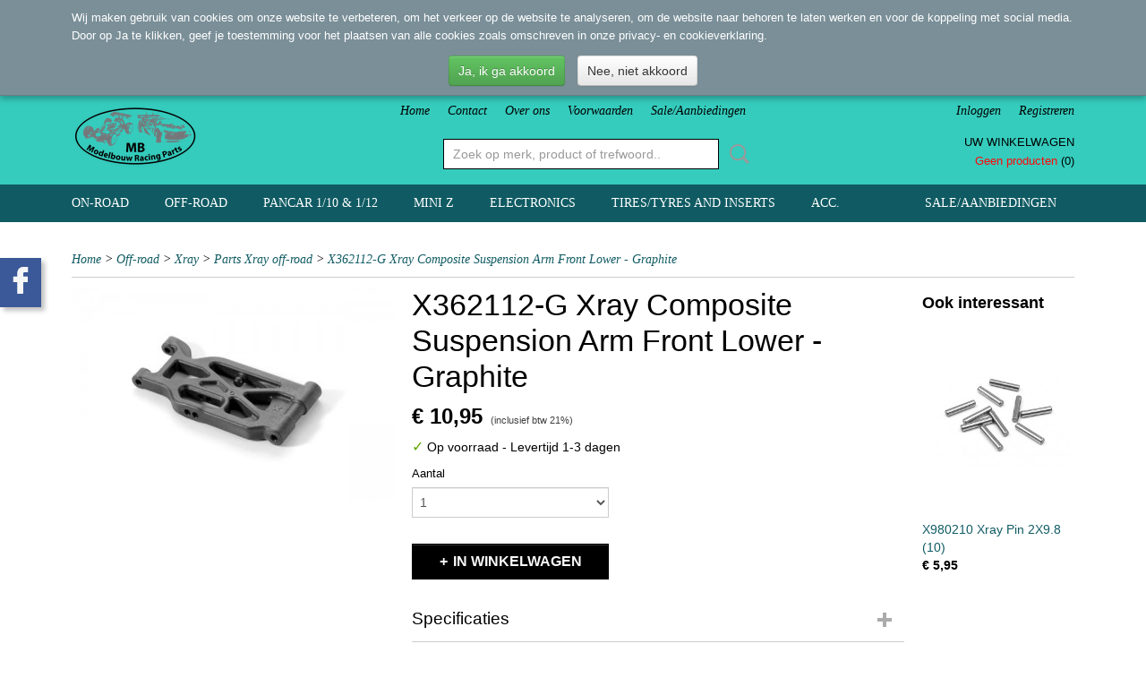

--- FILE ---
content_type: text/html; charset=UTF-8
request_url: https://www.mbmodelbouwracingparts.nl/webshop/off-road/xray/parts-xray-off-road/detail/2425/x362112-g-xray-composite-suspension-arm-front-lower---graphite.html
body_size: 10885
content:
<!DOCTYPE html>
<html lang="nl" prefix="og: http://ogp.me/ns#">
<head>
  <script src="/core/javascript/polyfills/polyfills-transpiled.js" defer nomodule></script>
  <meta name="keywords" content="modelbouw. MB Modelbouw Racing Parts. rc parts. Junsi iCharger, icharger. Icharger duo. iCharger 406duo. icharger 406duo. junsi. mbmodelbouwracingparts. mb model. Team Xray. Xray rc. Xray. Xray parts. xray onderdelen. Team Associated. Team Associated parts. team associated onderdelen. Yokomo RC. Yokomo parts. yokomo onderdelen. Shepherd RC. Team Shepherd. shepherd parts. shepherd onderdelen.  velox v10. BD8. BD7. BD8. YZ4. Serpent RC. Serpent parts. Serpent onderdelen. Serpent. savöx. sanwa. Sanwa. mt4s. MT4S. Sanwa mt4. sanwa mt4. Sanwa M12. sanwa m12. Sanwa M12S. Savöx servo. Servo. Velox V10. xray onderdelen. Xray. team associated onderdelen. Team Associated. shepherd onderdelen. Team Shepherd. team yokomo. brilliant rc. Yokomo RC. Schumacher RC. GRP. grp. Schumacher. skyrc. SkyRC. mt4s. m-44. M-44. MT-S. mt-s. MT4S. M12S. m12s. M12. MT4. mt4. Shepherd. LRP. lrp. Ride RC. ride. modelbouw 1/10. modelbouw 1:10. nitro. Nitro. Electro. electro. accu. Accu. lipo 7,2. Lipo 7,2V. 2s lipo. lipo 2s. 1s lipo. lipo 1s. protoform body. Team Corally. team corally. Arrowmax. Arrowmax RC. arrowmax. xceed. Serpent. RC specialist."/>
  <meta name="description" content="X362112-G Xray Composite Suspension Arm Front Lower - Graphite"/>
  <meta name="language" content="nl"/>
  <meta name="charset" content="UTF-8"/>
  <meta name="google-site-verification" content="EWfJ-RT93pNADblkisSLYYCcxrn0nseTMqLD3-O0dXc"/>
  <meta name="msvalidate.01" content="C0F58F006A3001E0897C90456FC7AB98"/>
  <meta name="author" content="rc modelbouw parts mini z gl racing"/>
  <meta name="generator" content="IZICMS2.0"/>
  <meta property="fb:admins" content="577728942384500"/>
  <link href="/service/xml/News/atom.xml" rel="alternate" title="Alle berichten"/>
  <link href="/data/cache/compressedIncludes/compressedIncludes_2320971313_baad50608493a753636fb4a24a96bf22.css" rel="stylesheet" media="all"/>
  <script src="/core/javascript/mootools/mootools-core-1.6.0-transpiled.js?r=3788&amp;fp=a33f24a5"></script>
  <script src="/core/javascript/mootools/mootools-more-1.6.0-transpiled.js?r=3788&amp;fp=a33f24a5"></script>
  <script src="https://www.google.com/recaptcha/api.js?r=3788&amp;fp="></script>
  <script src="/core/javascript/lib/helper/LocaleGlobal-minified.js?r=3788&amp;fp=a33f24a5" type="module"></script>
  <script src="/core/javascript/lib/helper/LocaleGlobal-transpiled.js?r=3788&amp;fp=a33f24a5" defer nomodule></script>
  <script src="/modules/Shop/templates/bootstrap/js/accordion-transpiled.js?r=3788&amp;fp=a33f24a5"></script>
  <script src="/modules/Shop/templates/bootstrap/js/pixeldensity-transpiled.js?r=3788&amp;fp=a33f24a5"></script>
  <script src="/modules/Shop/templates/bootstrap/js/modal-transpiled.js?r=3788&amp;fp=a33f24a5"></script>
  <script src="/modules/Shop/templates/bootstrap/js/product-behaviour-transpiled.js?r=3788&amp;fp=a33f24a5"></script>
  <script src="/modules/Shop/templates/bootstrap/js/product_attributes-transpiled.js?r=3788&amp;fp=a33f24a5"></script>
  <script src="/modules/Shop/templates/bootstrap/js/cerabox/cerabox-transpiled.js?r=3788&amp;fp=a33f24a5"></script>
  <script src="/core/javascript/lib/legacy/Toolbox-minified.js?r=3788&amp;fp=a33f24a5" type="module"></script>
  <script src="/core/javascript/lib/legacy/Toolbox-transpiled.js?r=3788&amp;fp=a33f24a5" defer nomodule></script>
  <script src="/core/javascript/lib/legacy/Loader-minified.js?r=3788&amp;fp=a33f24a5" type="module"></script>
  <script src="/core/javascript/lib/legacy/Loader-transpiled.js?r=3788&amp;fp=a33f24a5" defer nomodule></script>
  <script src="/modules/Shop/templates/default/js/social_bar-transpiled.js?r=3788&amp;fp=a33f24a5"></script>
  <script src="/modules/AfterSale/templates/default/js/cookiepolicy-transpiled.js?r=3788&amp;fp=a33f24a5"></script>
  <script src="/templates/responsive-1/js/touch-mootools-transpiled.js?r=3788&amp;fp=a33f24a5"></script>
  <script src="/templates/responsive-1/js/category-menu-transpiled.js?r=3788&amp;fp=a33f24a5"></script>
  <script src="/templates/responsive-1/js/columnizer-transpiled.js?r=3788&amp;fp=a33f24a5"></script>
  <script src="/templates/responsive-1/js/responsive-transpiled.js?r=3788&amp;fp=a33f24a5"></script>
  <script src="/templates/responsive-1/js/designListener-transpiled.js?r=3788&amp;fp=a33f24a5"></script>
  <script>/*<![CDATA[*/
    document.addEventListener('DOMContentLoaded',function(){
      var evt = document.createEvent('CustomEvent');evt.initCustomEvent( 'designchange', false, false, {"carousel_slide_duration":"5000ms","carousel_slide1_enabled":"1","carousel_slide1_animation":"fade","carousel_slide1_button_text":"","carousel_slide1_button_href":"\/","carousel_slide2_enabled":"1","carousel_slide2_animation":"slide-up","carousel_slide2_button_text":"","carousel_slide2_button_href":"\/","carousel_slide3_enabled":"1","carousel_slide3_animation":"slide-left","carousel_slide3_button_text":"","carousel_slide3_button_href":"\/","carousel_slide3_slogan":"","carousel_slide4_enabled":"1","carousel_slide4_animation":"slide-down","carousel_slide4_button_text":"","carousel_slide4_button_href":"\/","carousel_slide4_slogan":"","carousel_slide5_enabled":"1","carousel_slide5_animation":"slide-right","carousel_slide5_button_text":"","carousel_slide5_button_href":"\/","carousel_slide5_slogan":"","carousel_slide1_full_image_link":"","carousel_slide1_slogan":"","carousel_slide2_full_image_link":"","carousel_slide2_slogan":"","carousel_slide3_full_image_link":"","carousel_slide4_full_image_link":"","carousel_slide5_full_image_link":""} );document.dispatchEvent(evt);
      Locale.define('nl-NL','Core',{"cancel":"Annuleren","close":"Sluiten"});
      Locale.define('nl-NL','Shop',{"loading":"Een moment geduld alstublieft..","error":"Er is helaas een fout opgetreden.","added":"Toegevoegd","product_added_short":"&#x2713; Toegevoegd aan winkelwagen:","product_not_added":"Het product kon niet worden toegevoegd.","variation_not_given_short":"Kies de gewenste uitvoering:","attribute_dimension_error":"Het veld '%s' bevat een ongeldige waarde.","please_enter_valid_email":"Vul alsjeblieft een geldig e-mailadres in."});
      Locale.use('nl-NL');
  });
  /*]]>*/</script>
  <style>/*<![CDATA[*/
    .izi-social-bar { top: 40%; }
    @media (max-width: 767px) {
      body { padding-bottom: 40px; }
      body .izi-social-bar a { width: 100%; }
    }
  /*]]>*/</style>
  <!-- Global site tag (gtag.js) - Google Analytics -->
  <script async src="https://www.googletagmanager.com/gtag/js?id=G-SRHFZR5SZB"></script>
  <script>
    window.dataLayer = window.dataLayer || [];
    function gtag(){dataLayer.push(arguments);}
    gtag('js', new Date());
    gtag('config', 'G-SRHFZR5SZB', {"anonymize_ip":true});
  </script>
  <!-- End Google Analytics -->
  <title>X362112-G Xray Composite Suspension Arm Front Lower - Graphite - Parts Xray off-road - MB Modelbouw Racing Parts</title>
  <meta name="viewport" content="width=device-width, initial-scale=1.0, user-scalable=0, minimum-scale=1.0, maximum-scale=1.0"/>
</head>
<body itemscope itemtype="http://schema.org/WebPage">
<div id="top">
  <div id="topMenu" class="container">
    <div id="logo" onclick="document.location.href='/';"></div>
          <ul class="topMenu">
                  <li><a href="/webshop/">Home</a></li>
                  <li><a href="/contact.html">Contact</a></li>
                  <li><a href="/over-ons.html">Over ons</a></li>
                  <li><a href="/voorwaarden.html">Voorwaarden</a></li>
                  <li><a href="/saleaanbiedingen.html">Sale/Aanbiedingen</a></li>
        
      </ul>
      
<div id="basket" class="show_profile">
      <ul>
              <li><a href="/profiel/inloggen.html" rel="nofollow">Inloggen</a></li>
        <li><a href="/profiel/registreren.html">Registreren</a></li>
          </ul>
      <div class="cart">
    <label><a href="/webshop/basket.html" class="basketLink">Uw winkelwagen</a></label>
    <span class="basketPrice">Geen producten <span class="basketAmount">(0)</span></span>
  </div>
</div>
      </div>
      
    <form action="/zoeken.html" method="get" class="search">
      <input class="query" placeholder="Zoek op merk, product of trefwoord.." type="text" name="q" value="" />
      <button type="submit" class="btn">Zoeken</button>
    </form>
  </div>
  
<div id="menu">
  <div class="container">
    
    <ul class="pull-right">
                                                                                                          
                  <li class=" pull-right"><a href="/saleaanbiedingen.html">Sale/Aanbiedingen</a></li>
                  
    </ul>
  
      <ul class="categories">
                          <li class="">
          <a class="dropdown-toggle" href="/webshop/on-road/">On-road <b class="caret"></b></a>
            <div class="dropdown">
              <a class="dropdown-heading" href="/webshop/on-road/">On-road</a>
              <ul>
                                              <li ><a href="/webshop/on-road/bmt/" title="BMT">BMT</a></li>
                                              <li ><a href="/webshop/on-road/team-shepherd/" title="Team Shepherd">Team Shepherd</a></li>
                                              <li ><a href="/webshop/on-road/yokomo/" title="Yokomo">Yokomo</a></li>
                                              <li ><a href="/webshop/on-road/team-associated/" title="Team Associated">Team Associated</a></li>
                                              <li ><a href="/webshop/on-road/xray/" title="Xray">Xray</a></li>
                                              <li ><a href="/webshop/on-road/capricorn/" title="Capricorn">Capricorn</a></li>
              
              </ul>
            </div>
          </li>
                              <li class="">
          <a class="dropdown-toggle" href="/webshop/off-road/">Off-road <b class="caret"></b></a>
            <div class="dropdown">
              <a class="dropdown-heading" href="/webshop/off-road/">Off-road</a>
              <ul>
                                              <li ><a href="/webshop/off-road/team-shepherd/" title="Team Shepherd">Team Shepherd</a></li>
                                              <li ><a href="/webshop/off-road/yokomo/" title="Yokomo">Yokomo</a></li>
                                              <li ><a href="/webshop/off-road/team-associated/" title="Team Associated">Team Associated</a></li>
                                              <li class="active"><a href="/webshop/off-road/xray/" title="Xray">Xray</a></li>
              
              </ul>
            </div>
          </li>
                              <li class="">
          <a class="dropdown-toggle" href="/webshop/pancar-110--112/">PanCar 1/10 & 1/12 <b class="caret"></b></a>
            <div class="dropdown">
              <a class="dropdown-heading" href="/webshop/pancar-110--112/">PanCar 1/10 & 1/12</a>
              <ul>
                                              <li ><a href="/webshop/pancar-110--112/parts-xray-112/" title="Parts Xray 1/12">Parts Xray 1/12</a></li>
                                              <li ><a href="/webshop/pancar-110--112/parts-schumacher-112/" title="Parts Schumacher 1/12">Parts Schumacher 1/12</a></li>
                                              <li ><a href="/webshop/pancar-110--112/parts-capricorn/" title="Parts Capricorn">Parts Capricorn</a></li>
              
              </ul>
            </div>
          </li>
                              <li class="">
          <a class="dropdown-toggle" href="/webshop/mini-z/">Mini Z <b class="caret"></b></a>
            <div class="dropdown">
              <a class="dropdown-heading" href="/webshop/mini-z/">Mini Z</a>
              <ul>
                                              <li ><a href="/webshop/mini-z/atomic/" title="Atomic">Atomic</a></li>
                                              <li ><a href="/webshop/mini-z/kyosho-rtr--mr03-evo-kits/" title="Kyosho RTR + MR03 evo kits">Kyosho RTR + MR03 evo kits</a></li>
                                              <li ><a href="/webshop/mini-z/kyosho-mini-z-parts/" title="Kyosho mini z parts">Kyosho mini z parts</a></li>
                                              <li ><a href="/webshop/mini-z/jomurema-rtr-kits/" title="Jomurema RTR kits">Jomurema RTR kits</a></li>
                                              <li ><a href="/webshop/mini-z/gl-racing-128/" title="GL racing 1/28">GL racing 1/28</a></li>
                                              <li ><a href="/webshop/mini-z/tires--wheels-mini-z/" title="Tires &amp; Wheels Mini-z">Tires & Wheels Mini-z</a></li>
                                              <li ><a href="/webshop/mini-z/batterijenlipos-mini-z/" title="Batterijen/lipo's mini z">Batterijen/lipo's mini z</a></li>
                                              <li ><a href="/webshop/mini-z/laders-mini-z/" title="Laders mini-z">Laders mini-z</a></li>
                                              <li ><a href="/webshop/mini-z/pn-miniz-parts/" title="PN-MiniZ Parts">PN-MiniZ Parts</a></li>
                                              <li ><a href="/webshop/mini-z/mini-z-bodys/" title="Mini Z Body's">Mini Z Body's</a></li>
                                              <li ><a href="/webshop/mini-z/mini-z-box/" title="Mini Z box">Mini Z box</a></li>
                                              <li ><a href="/webshop/mini-z/mini-z-motor/" title="Mini Z motor">Mini Z motor</a></li>
                                              <li ><a href="/webshop/mini-z/mini-z-receivers/" title="Mini Z Receivers">Mini Z Receivers</a></li>
                                              <li ><a href="/webshop/mini-z/diff-grease/" title="Diff. Grease">Diff. Grease</a></li>
                                              <li ><a href="/webshop/mini-z/mini-z-transponder/" title="Mini Z transponder">Mini Z transponder</a></li>
                                              <li ><a href="/webshop/mini-z/mini-z-tools/" title="Mini Z Tools">Mini Z Tools</a></li>
              
              </ul>
            </div>
          </li>
                              <li class="">
          <a class="dropdown-toggle" href="/webshop/electronics/">Electronics <b class="caret"></b></a>
            <div class="dropdown">
              <a class="dropdown-heading" href="/webshop/electronics/">Electronics</a>
              <ul>
                                              <li ><a href="/webshop/electronics/transmittersrecievers/" title="Transmitters/Recievers">Transmitters/Recievers</a></li>
                                              <li ><a href="/webshop/electronics/motorsesc/" title="Motors/ESC">Motors/ESC</a></li>
                                              <li ><a href="/webshop/electronics/batteries/" title="Batteries">Batteries</a></li>
                                              <li ><a href="/webshop/electronics/chargers--power-supplies/" title="Chargers &amp; Power supplies">Chargers & Power supplies</a></li>
                                              <li ><a href="/webshop/electronics/headset/" title="Headset">Headset</a></li>
                                              <li ><a href="/webshop/electronics/servos/" title="Servo's">Servo's</a></li>
                                              <li ><a href="/webshop/electronics/transponders/" title="Transponders">Transponders</a></li>
                                              <li ><a href="/webshop/electronics/cooling-fansventilatoren/" title="Cooling Fan's/Ventilatoren">Cooling Fan's/Ventilatoren</a></li>
                                              <li ><a href="/webshop/electronics/wire/" title="Wire">Wire</a></li>
              
              </ul>
            </div>
          </li>
                              <li class="">
          <a class="dropdown-toggle" href="/webshop/tirestyres-and-inserts/">Tires/Tyres and Inserts <b class="caret"></b></a>
            <div class="dropdown">
              <a class="dropdown-heading" href="/webshop/tirestyres-and-inserts/">Tires/Tyres and Inserts</a>
              <ul>
                                              <li ><a href="/webshop/tirestyres-and-inserts/onroad-tires/" title="Onroad tires">Onroad tires</a></li>
                                              <li ><a href="/webshop/tirestyres-and-inserts/offroad-tires/" title="Offroad tires">Offroad tires</a></li>
                                              <li ><a href="/webshop/tirestyres-and-inserts/tire-accessoires/" title="Tire accessoires">Tire accessoires</a></li>
                                              <li ><a href="/webshop/tirestyres-and-inserts/rimswheels/" title="Rims/Wheels">Rims/Wheels</a></li>
                                              <li ><a href="/webshop/tirestyres-and-inserts/inserts/" title="Inserts">Inserts</a></li>
              
              </ul>
            </div>
          </li>
                              <li class="">
          <a class="dropdown-toggle" href="/webshop/acc/">Acc. <b class="caret"></b></a>
            <div class="dropdown">
              <a class="dropdown-heading" href="/webshop/acc/">Acc.</a>
              <ul>
                                              <li ><a href="/webshop/acc/nitro/" title="Nitro">Nitro</a></li>
                                              <li ><a href="/webshop/acc/tassenbagshauler/" title="Tassen/Bags/Hauler">Tassen/Bags/Hauler</a></li>
                                              <li ><a href="/webshop/acc/bodys/" title="Body's">Body's</a></li>
                                              <li ><a href="/webshop/acc/paint/" title="Paint">Paint</a></li>
                                              <li ><a href="/webshop/acc/diverse/" title="Diverse">Diverse</a></li>
                                              <li ><a href="/webshop/acc/shock--diff-olien/" title="Shock &amp; Diff oliën">Shock & Diff oliën</a></li>
                                              <li ><a href="/webshop/acc/tools/" title="Tools">Tools</a></li>
                                              <li ><a href="/webshop/acc/set-up-tools--systemen/" title="Set-up Tools &amp; Systemen">Set-up Tools & Systemen</a></li>
                                              <li ><a href="/webshop/acc/spurs--pinions/" title="Spurs &amp; Pinions">Spurs & Pinions</a></li>
                                              <li ><a href="/webshop/acc/screws-and-nuts/" title="Screws and Nuts">Screws and Nuts</a></li>
                                              <li ><a href="/webshop/acc/bearings/" title="Bearings">Bearings</a></li>
                                              <li ><a href="/webshop/acc/springveren/" title="Spring/Veren">Spring/Veren</a></li>
                                              <li ><a href="/webshop/acc/merken-die-wij-leveren/" title="Merken die wij leveren">Merken die wij leveren</a></li>
              
              </ul>
            </div>
          </li>
              
          </ul>
      </div>
</div>
<div class="visible-phone mobileHeader">
  <a href="#" class="openMobileMenu"></a>
  <form action="/zoeken.html" method="get" class="search">
    <input class="query" type="text" name="q" value="" />
    <button type="submit" class="btn">Zoeken</button>
  </form>
</div>
<script type="text/javascript">
  // Make the update menu function global
  var updateMenu = {};
  var category_menu;
  window.addEvent( 'domready', function ()
  {
    var elements = $$('.dropdown-toggle');
    var closeTimeout;
    var opt = {
      translations:{
        TEMPLATE_OTHER_CATEGORIES:'Overige categorie&euml;n',
        TEMPLATE_MENU_OVERFLOW_LABEL: '+'
      }
    }
    // Emulate hover in JS so we can control the hover behaviour on mobile browsers
    var ios10fix = false; // IOS10 has a bug where it triggers an extra click event on the location of the finger (even when mouseup is stopped) in the menu when it has less than 8 items...
    $('menu').getElements( 'a' ).each( function ( el ) {
      el.addEvent( 'mouseenter', function () { this.addClass('hover'); } );
      el.addEvent( 'mouseleave', function () { this.removeClass('hover'); } );
      el.addEvent( 'click', function ( e ) { if ( ios10fix ) e.stop(); } );
    } );
    // Global function to add drop-down behaviour to newly added menu items
    updateMenu = function () {
      var newElements = $$('.dropdown-toggle');
      newElements.each( function ( el ) {
        if ( -1 === elements.indexOf( el ) ) {
          el.addEvent( 'mouseenter', function () { el.addClass('hover'); } );
          el.addEvent( 'mouseleave', function () { el.removeClass('hover'); } );
          addMenuBehaviour( el );
        }
      } );
      // Add new elements to local list
      elements = newElements;
    }
    var addMenuBehaviour = function ( el ) {
      // Handle opening the menu
      el.addEvent( 'mouseover', openMenu );
      // Handle delayed menu close after mouse leave
      el.getParent('li').addEvent('mouseleave', function () {
        // Don't close when hovering a submenu-enabled item in the '+' menu
        if ( el.getParent( '.__all_categories' ) && el.getParent( '.dropdown' ) ) return;
        // Ignore mouseleave events when in mobile mode (needed for windows phone)
        if ( document.body.hasClass( 'mobile' ) ) return;
        closeTimeout = setTimeout( closeAll, 300 );
      } );
      el.getParent('li').addEvent('mouseenter', function () {
        clearTimeout( closeTimeout );
      } );
      // Also open menu on tap
      el.addEvent( 'tap', function ( e ) {
        if ( e.type == 'touchend' ) {
          openMenu.call(el, e);
          ios10fix = true;
          setTimeout( function () { ios10fix = false; }, 500 );
        }
      } );
    }
    var closeAll = function () {
      elements.getParent().removeClass('open');
      clearTimeout( closeTimeout );
    }
    var openMenu = function (e) {
      // Ignore mouseover events when in mobile mode
      if ( e.type == 'mouseover' && document.body.hasClass( 'mobile' ) ) return;
      if ( this.getParent( '.__all_categories' ) && this.getParent( '.dropdown' ) ) {
        if ( e.type == "touchend" ) document.location.href = this.get('href'); // Feign a click for touch actions (emulated click is blocked)
        return true;
      }
      // Already open.. Close when in mobile mode
      if ( this.getParent( 'li.open' ) ) {
        if ( e.type == "touchend" ) {
          closeAll();
        }
        return;
      }
      // Close all menu's
      elements.getParent().removeClass('open');
      // Prevent unexpected closing
      clearTimeout( closeTimeout );
      // Skip if disabled
      if ( this.hasClass('disabled') || this.match(':disabled') ) return;
      var dropdownMenu = this.getParent().getElement( '.dropdown' );
      if ( !dropdownMenu || !dropdownMenu.getElement('li') ) return; // Skip if empty
      dropdownMenu.setStyle( 'visibility', 'hidden' );
      this.getParent().addClass('open'); // open up selected
      var paddingTop = dropdownMenu.getStyle( 'padding-top' ).toInt();
      var dropdownMenuHeight = dropdownMenu.getSize().y - paddingTop - dropdownMenu.getStyle( 'padding-bottom' ).toInt();
      dropdownMenu.setStyles( {height:0,visibility:'visible', paddingTop: paddingTop + 10} );
      dropdownMenu.set( 'morph', {duration: 300, transition: 'sine:out', onComplete:function () { dropdownMenu.setStyle( 'height', 'auto' ); } } );
      dropdownMenu.morph( {height:dropdownMenuHeight, paddingTop: paddingTop} );
    };
    // Add behaviour to all drop-down items
    elements.each( addMenuBehaviour );
    // Init category menu
    category_menu = new CategoryMenu( opt );
  } );
</script>
  
  <div id="breadcrumbs" class="container">
    <div class="border-bottom">
      <a href="/" title="Home">Home</a> &gt; <a href="/webshop/off-road/" title="Off-road">Off-road</a> &gt; <a href="/webshop/off-road/xray/" title="Xray">Xray</a> &gt; <a href="/webshop/off-road/xray/parts-xray-off-road/" title="Parts Xray off-road">Parts Xray off-road</a> &gt; <a href="" title="X362112-G Xray Composite Suspension Arm Front Lower - Graphite">X362112-G Xray Composite Suspension Arm Front Lower - Graphite</a>
    </div>
  </div>
<div class="container" id="site">
  <div class="row">
          <div class="span12">
        <div class="iziSection" id="section_main"><div id="section_main_0" class="ShopModule iziModule"><div class="basketAction iziAction">
<div id="basket" class="show_profile">
      <ul>
              <li><a href="/profiel/inloggen.html" rel="nofollow">Inloggen</a></li>
        <li><a href="/profiel/registreren.html">Registreren</a></li>
          </ul>
      <div class="cart">
    <label><a href="/webshop/basket.html" class="basketLink">Uw winkelwagen</a></label>
    <span class="basketPrice">Geen producten <span class="basketAmount">(0)</span></span>
  </div>
</div>
<div class='clear'></div></div></div><div id="section_main_1" class="ShopModule iziModule"><div class="productAction iziAction">
<div class="row">
  <div itemscope itemtype="http://schema.org/Product">
            <div class="imageContainer span4">
      <div class="imageCanvas">
                    <div class="product-ribbon">
                </div>
      
              <a href="/data/upload/Shop/images/362112-g.jpg" id="productImage-4414" class="cerabox active" title="362112 g">
          <img src="/modules/Shop/templates/bootstrap/images/placeholder.png" data-src="/data/upload/Shop/images/360x1000x0_362112-g.jpg" alt="362112 g"/>
          <meta itemprop="image" content="https://www.mbmodelbouwracingparts.nl/data/upload/Shop/images/362112-g.jpg" />
        </a>
      
      </div>
          &nbsp;
    </div>
    <div class="span6">
      <div class="productProperties">
        <div id="productDetail" class="productDetail">
          <h1 itemprop="name">X362112-G Xray Composite Suspension Arm Front Lower - Graphite</h1>
<meta itemprop="ProductID" content="2425" />
<meta itemprop="url" content="https://www.mbmodelbouwracingparts.nl/webshop/off-road/xray/parts-xray-off-road/detail/2425/x362112-g-xray-composite-suspension-arm-front-lower---graphite.html" />
<div class="price" itemprop="offers" itemscope itemtype="http://schema.org/Offer">
      <span class="strong price">&euro; 10,95</span>
    <meta itemprop="price" content="10.95"/>
    <meta itemprop="priceCurrency" content="EUR"/>
    
      <small>
      (inclusief btw      21%)
    </small>
  
  
<div class="in-stock">
  <span class="indicator">&#x2713;</span> Op voorraad
  <link itemprop="availability" href="http://schema.org/InStock"/>
  <span class="delivery-period">
           -       Levertijd 1-3 dagen
      </span>
</div>
  <div class="form">
    <form>
      <input type="hidden" name="product_id" value="2425"/>
          <input type="hidden" name="price" value="1095"/>
      <input type="hidden" name="sale_price" value="1095"/>
      <input type="hidden" name="currency" value="EUR"/>
      <div class="row">
      
                  <div class="span3">
            <label for="product_amount_2425">Aantal</label>
            <select name="amount[2425]" id="product_amount_2425">
                          <option value="1" selected="selected">1</option>
                          <option value="2">2</option>
                          <option value="3">3</option>
                          <option value="4">4</option>
                          <option value="5">5</option>
                          <option value="6">6</option>
                          <option value="7">7</option>
                          <option value="8">8</option>
                          <option value="9">9</option>
                          <option value="10">10</option>
                          <option value="11">11</option>
                          <option value="12">12</option>
                          <option value="13">13</option>
                          <option value="14">14</option>
                          <option value="15">15</option>
                          <option value="16">16</option>
                          <option value="17">17</option>
                          <option value="18">18</option>
                          <option value="19">19</option>
                          <option value="20">20</option>
                          <option value="21">21</option>
                          <option value="22">22</option>
                          <option value="23">23</option>
                          <option value="24">24</option>
                          <option value="25">25</option>
                          <option value="26">26</option>
                          <option value="27">27</option>
                          <option value="28">28</option>
                          <option value="29">29</option>
                          <option value="30">30</option>
                          <option value="31">31</option>
                          <option value="32">32</option>
                          <option value="33">33</option>
                          <option value="34">34</option>
                          <option value="35">35</option>
                          <option value="36">36</option>
                          <option value="37">37</option>
                          <option value="38">38</option>
                          <option value="39">39</option>
                          <option value="40">40</option>
                          <option value="41">41</option>
                          <option value="42">42</option>
                          <option value="43">43</option>
                          <option value="44">44</option>
                          <option value="45">45</option>
                          <option value="46">46</option>
                          <option value="47">47</option>
                          <option value="48">48</option>
                          <option value="49">49</option>
                          <option value="50">50</option>
                          <option value="51">51</option>
                          <option value="52">52</option>
                          <option value="53">53</option>
                          <option value="54">54</option>
                          <option value="55">55</option>
                          <option value="56">56</option>
                          <option value="57">57</option>
                          <option value="58">58</option>
                          <option value="59">59</option>
                          <option value="60">60</option>
                          <option value="61">61</option>
                          <option value="62">62</option>
                          <option value="63">63</option>
                          <option value="64">64</option>
                          <option value="65">65</option>
                          <option value="66">66</option>
                          <option value="67">67</option>
                          <option value="68">68</option>
                          <option value="69">69</option>
                          <option value="70">70</option>
                          <option value="71">71</option>
                          <option value="72">72</option>
                          <option value="73">73</option>
                          <option value="74">74</option>
                          <option value="75">75</option>
                          <option value="76">76</option>
                          <option value="77">77</option>
                          <option value="78">78</option>
                          <option value="79">79</option>
                          <option value="80">80</option>
                          <option value="81">81</option>
                          <option value="82">82</option>
                          <option value="83">83</option>
                          <option value="84">84</option>
                          <option value="85">85</option>
                          <option value="86">86</option>
                          <option value="87">87</option>
                          <option value="88">88</option>
                          <option value="89">89</option>
                          <option value="90">90</option>
                          <option value="91">91</option>
                          <option value="92">92</option>
                          <option value="93">93</option>
                          <option value="94">94</option>
                          <option value="95">95</option>
                          <option value="96">96</option>
                          <option value="97">97</option>
                          <option value="98">98</option>
                          <option value="99">99</option>
                        </select>
          </div>
                </div>
              <button class="btn cancel">Annuleren</button>
        <button class="btn buy" data-product_id="2425">In winkelwagen</button>                      </form>
  </div>
</div>
  
    <div class="accordion accordion-attributes">
      <div class="accordion-heading">Specificaties</div>
              <div class="property">
          <span class="property-title strong">Productcode</span>
          <span class="property-text" itemprop="sku">X362112-G</span>
        </div>
                    <div class="property">
          <span class="property-title strong">EAN code</span>
          <span class="property-text" itemprop="gtin13">8581703621126</span>
        </div>
                    <div class="property">
          <span class="property-title strong">Productcode leverancier</span>
          <span class="property-text" itemprop="mpn">X362112-G</span>
        </div>
                          <div class="property">
          <span class="property-title strong">Bruto gewicht</span>
          <span class="property-text" itemprop="weight">0,10  Kg</span>
        </div>
            
      
    </div>
  
        </div>
      </div>
          <div class="accordion accordion-open">
        <div class="accordion-heading">Omschrijving</div>
        <span itemprop="description"><h3>Xray Composite Suspension Arm Front Lower - Graphite</h3>
<p>&nbsp;</p>
<p>Front lower suspension arm made from all-new special graphite composite mixture, perfect for high-traction conditions. The graphite arms make the car more stable and increase cornering speed.</p></span>
      </div>
    
    
    
        </div>
  </div>
  
    <div class="span2 similarProducts">
    <h3>Ook interessant</h3>
          <div class="product">
        <div class="thumbnail">
          <a href="/webshop/off-road/xray/parts-xray-off-road/detail/279/x980210-xray-pin-2x98-10.html" title="X980210 Xray Pin 2X9.8 (10)" data-background="/data/upload/Shop/images/255x1000x0_x980210.jpg"></a>
        </div>
        <div class="name">
          <a href="/webshop/off-road/xray/parts-xray-off-road/detail/279/x980210-xray-pin-2x98-10.html" class="active" title="X980210 Xray Pin 2X9.8 (10)">X980210 Xray Pin 2X9.8 (10)</a>
        </div>
        <div class="price">
                              <span class="price">&euro; 5,95</span>
                          </div>
      </div>
          <div class="product">
        <div class="thumbnail">
          <a href="/webshop/off-road/xray/parts-xray-off-road/detail/380/x302665-composite-ball-joint-49mm---closed-with-hole-4.html" title="X302665 Composite Ball Joint 4.9Mm - Closed With Hole (4)" data-background="/data/upload/Shop/images/255x1000x0_x302665.jpg"></a>
        </div>
        <div class="name">
          <a href="/webshop/off-road/xray/parts-xray-off-road/detail/380/x302665-composite-ball-joint-49mm---closed-with-hole-4.html" class="active" title="X302665 Composite Ball Joint 4.9Mm - Closed With Hole (4)">X302665 Composite Ball Joint 4.9Mm - Closed With Hole (4)</a>
        </div>
        <div class="price">
                              <span class="price">&euro; 5,95</span>
                          </div>
      </div>
          <div class="product">
        <div class="thumbnail">
          <a href="/webshop/off-road/xray/parts-xray-off-road/detail/277/x365230-xray-drive-shaft-coupling---hudy-spring-steel.html" title="X365230 Xray Drive Shaft Coupling - Hudy Spring Steel" data-background="/data/upload/Shop/images/255x1000x0_x365230.jpg"></a>
        </div>
        <div class="name">
          <a href="/webshop/off-road/xray/parts-xray-off-road/detail/277/x365230-xray-drive-shaft-coupling---hudy-spring-steel.html" class="active" title="X365230 Xray Drive Shaft Coupling - Hudy Spring Steel">X365230 Xray Drive Shaft Coupling - Hudy Spring Steel</a>
        </div>
        <div class="price">
                              <span class="price">&euro; 5,75</span>
                          </div>
      </div>
    
  </div>
  </div>
<script>
  document.addEvent( 'domready', function () {
    try {
      document.getElements('a.cerabox').cerabox( {
        events: {
          onOpen: function(current_item, collection) {
            var background_color = current_item.getStyle('background-color');
            if( background_color == 'transparent' ) {
              background_color = $('site').getStyle('background-color');
            }
            $('cerabox').setStyle('background-color', background_color);
          }
        }
      });
      var options = {
        variations: {},
        product_id: null
      };
      
      options.product_id = 2425;
      var productAttributes = new ProductAttributes( options );
      productAttributes.addBehaviour();
      var canvas = document.getElement( '.imageCanvas' );
      var selector = document.getElement( '.imageSelector' );
      if ( !selector ) return;
      // Trigger size setting after all images are loaded
      window.addEvent( 'load', function () {
        canvas.setStyle( 'height', canvas.getElement('.active').getSize().y );
        productAttributes.switchVariationImage();
      } );
      selector.getElements( 'a' ).each( function ( a ) {
        a.addEvent( 'click', function ( e ) {
          e.stop();
          var target = $( a.get( 'rel' ) );
          if ( target ) {
            document.getElements( '.imageContainer .active' ).removeClass( 'active' );
            a.addClass( 'active' );
            target.addClass( 'active' );
            canvas.setStyle( 'height', target.getSize().y );
          }
        } );
      } );
    } catch (e) {
      if ( typeof TraceKit !== 'undefined') {
        TraceKit.report(e);
      } else {
        throw e;
      }
    }
  } );
</script>
<div class='clear'></div></div></div></div>
      </div>
      </div>
  <div class="row">
    <div class="span12"><div class="iziSection iziStaticSection" id="section_footer"><div class="iziContent" id="section_footer_0"><div class="iziInnerContent"><p style="text-align: left;">Geachte klant,</p>
<p style="text-align: left;">Mocht er iets niet tussen staan wat u zoekt op de webshop van MB Modelbouw Racing Parts kunt u ook het contact formulier in vullen en daarin vermelden wat u zoekt. U krijgt dan altijd antwoord op uw vraag.&nbsp;Verder kan het voorkomen dat bepaalde artikelen niet bij de geselecteerde categorie staat. De rede hiervoor is dat het artikel in meerdere wagens&nbsp;gebruikt kan worden. Probeer daarom ook de zoek functie op artikelnummer.&nbsp;</p>
<p style="text-align: center;">&nbsp;</p></div></div></div></div>
  </div>
</div>
  
  
    
  
  
                                                                                        
  <footer>
    <div class="container">
      <div class="row">
              <div class="span3" id="footer_menu">
          <h3>Informatie</h3>
          <ul>
                                                          <li>
                <a href="/contact.html">Contact</a>
              </li>
                                                <li>
                <a href="/over-ons.html">Over ons</a>
              </li>
                                                                      <li>
                <a href="/voorwaarden.html">Voorwaarden</a>
              </li>
                                                                                                              
          </ul>
        </div>
              
                    
      <div class="span6" id="footer_categories">
                  <h3>Categorie&euml;n</h3>
          <ul>
                          <li><a href="/webshop/on-road/">On-road</a></li>
                          <li><a href="/webshop/off-road/">Off-road</a></li>
                          <li><a href="/webshop/pancar-110--112/">PanCar 1/10 & 1/12</a></li>
                          <li><a href="/webshop/mini-z/">Mini Z</a></li>
                          <li><a href="/webshop/electronics/">Electronics</a></li>
                          <li><a href="/webshop/tirestyres-and-inserts/">Tires/Tyres and Inserts</a></li>
                          <li><a href="/webshop/acc/">Acc.</a></li>
            
          </ul>
          <script type="text/javascript">
            window.addEvent( 'domready', function () {
              category_columnizer = new ListColumnizer( { list:document.getElement( "footer #footer_categories ul" ), gridColumns: 6, minColumnWidth: 180 } );
            } );
          </script>
              </div>
      
              <div class="span3" id="payment_methods">
          <h3>Betaalmethodes</h3>
          
<ul class="payment-methods">
    <li class="sprite-ideal" title="Ideal"></li>
      <li class="sprite-mistercash" title="Mistercash"></li>
      <li class="sprite-belfius" title="Belfius"></li>
      <li class="sprite-sofort" title="Sofort"></li>
      <li class="sprite-overboeking" title="Overboeking"></li>
      <li class="sprite-bancontact" title="Bancontact"></li>
      <li class="sprite-kbc" title="Kbc"></li>
        <li class="sprite-mastercard" title="Mastercard"></li>
    <li class="sprite-visa" title="visa"></li>
    <li class="sprite-maestro" title="Maestro"></li>
      <li class="sprite-paypal" title="Paypal"></li>
      <li class="sprite-banktransfer" title="Banktransfer"></li>
  
</ul>
        </div>
            </div>
    </div>
  </footer>
  <p class="copyright">
      
      
    &copy; 2026 www.mbmodelbouwracingparts.nl
        - Powered by Shoppagina.nl
    </p>
  
  
<script>
  window.addEvent('domready', function() {
    (function() {
      if( document.getElement('div.wwk--betterbar-bottom')) {
        var coords = document.getElement('div.wwk--betterbar-bottom').getPosition();
        var height = document.getSize().y;
        if( coords.y > 0 ) {
          document.getElement('div.izi-social-bar').tween('bottom', [0, height - coords.y - 1] );
        }
      }
    }).delay(500);
  });
  var timer;
  window.addEvent('resize', function() {
    clearTimeout(timer);
    timer = (function() {
      if( document.getElement('div.wwk--betterbar-bottom')) {
        var coords = document.getElement('div.wwk--betterbar-bottom').getPosition();
        var height = document.getSize().y;
        if( coords.y > 0 ) {
          document.getElement('div.izi-social-bar').setStyle('bottom', height - coords.y - 1 );
        } else {
          document.getElement('div.izi-social-bar').setStyle('bottom', null);
        }
      }
    }).delay(50);
  });
</script>
<div class="izi-social-bar izi-social-bar-left">
  <a href="#facebook" data-izi-social-bar-href="https://www.facebook.com/share.php?u=https%3A%2F%2Fwww.mbmodelbouwracingparts.nl%2Fwebshop%2Foff-road%2Fxray%2Fparts-xray-off-road%2Fdetail%2F2425%2Fx362112-g-xray-composite-suspension-arm-front-lower---graphite.html&t=Parts+Xray+off-road" class="facebook" title="Deel deze pagina op Facebook"><span>Facebook</span></a>
</div>
<div id="cookiepolicy" class="cookiepolicy-type-1">
  <div class="container">
    <div class="message"><p>Wij maken gebruik van cookies om onze website te verbeteren, om het verkeer op de website te analyseren, om de website naar behoren te laten werken en voor de koppeling met social media. Door op Ja te klikken, geef je toestemming voor het plaatsen van alle cookies zoals omschreven in onze privacy- en cookieverklaring.</p></div>
    <div class="buttons">
      <a href="#cookiepolicy-accept" class="btn btn-success">Ja, ik ga akkoord</a>
      <a href="#cookiepolicy-deny" class="btn">Nee, niet akkoord</a>
    </div>
  </div>
</div>
</body>
</html>
